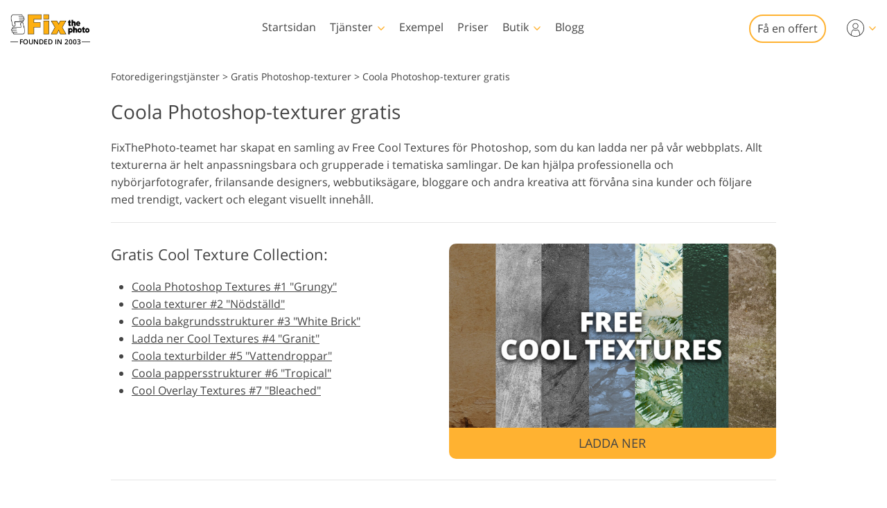

--- FILE ---
content_type: image/svg+xml
request_url: https://fixthephoto.com/placeholder-1200x675.svg
body_size: 128
content:
<svg xmlns="http://www.w3.org/2000/svg" width="1200" height="675"><path d="M0 0h1200v675H0z" fill="#f2f2f3"/><text x="50%" y="50%" fill="white" font-size="6em" text-anchor="middle" dy=".3em" style="font-family:Sans,Arial,sans-serif;">FIX THE PHOTO</text></svg>